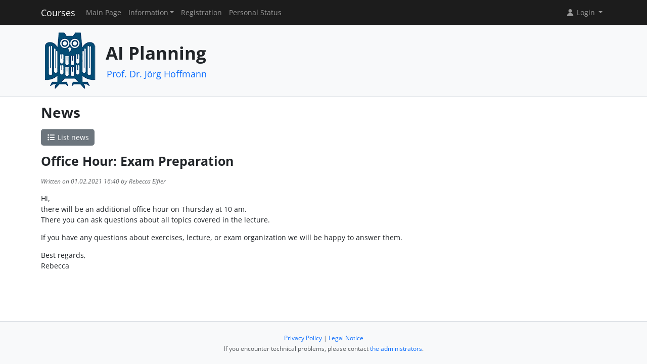

--- FILE ---
content_type: text/html; charset=UTF-8
request_url: https://cms.sic.saarland/planning2021/news/view/21
body_size: 2487
content:
<!DOCTYPE html>
<html lang="en" data-bs-theme="">
<head>
	<meta http-equiv="Content-Type" content="text/html; charset=utf-8" />	<title>
		News	</title>
	<meta name="viewport" content="width=device-width, initial-scale=1.0">
	<meta name="author" content="Markus Bauer, Marc Jose, Sigurd Schneider">
	<meta name="commit" content="33524b1b936362d2ce0377c6d9ae27aeba2f30f5@develop">
    <style>
		html[data-bs-theme=dark] .site-logo > img { content: url("/system/theme/Sic/img/logo-dark.png"); }    </style>
	<link rel="stylesheet" type="text/css" href="/system/css/cakecms.css" course="system"/><link rel="stylesheet" type="text/css" href="/system/css/fontawesome.min.css" course="system"/><link rel="stylesheet" type="text/css" href="/system/css/theme.css" course="system"/><link rel="stylesheet" type="text/css" href="/system/css/theme-custom.css" course="system"/><script type="text/javascript" src="/system/js/modern/bootstrap.bundle.min.js" course="system"></script><script type="text/javascript" src="/system/js/modern/tempus-dominus.min.js" course="system"></script><script type="text/javascript" src="/system/js/modern/popper.min.js" course="system"></script><script type="text/javascript" src="/system/js/modern/custom.js" course="system"></script>	<link rel="apple-touch-icon-precomposed" sizes="144x144" href="/system/theme/Sic/img/apple-touch-icon-144-precomposed.png">
	<link rel="apple-touch-icon-precomposed" sizes="114x114" href="/system/theme/Sic/img/apple-touch-icon-114-precomposed.png">
	<link rel="apple-touch-icon-precomposed" sizes="72x72" href="/system/theme/Sic/img/apple-touch-icon-72-precomposed.png">
	<link rel="apple-touch-icon-precomposed" sizes="57x57" href="/system/theme/Sic/img/apple-touch-icon-57-precomposed.png">
	<link rel="shortcut icon" type="image/x-icon" href="/system/theme/Sic/img/favicon.png">
	<link rel="icon" type="image/x-icon" href="/system/theme/Sic/img/favicon.png">
	<!--[if lt IE 9]>
	<script type="text/javascript" src="/planning2021/js/ie_html5shiv.js"></script>	<![endif]-->
</head>

<body class="bg-body-tertiary d-flex flex-column py-0" style="min-height: 100vh;">
<nav class="navbar navbar-dark border-bottom navbar-expand-lg fixed-top">
	<div class="container-lg">
		<a href="/planning2021/../system" class="navbar-brand">Courses</a>		<div class="navbar-expand flex-grow-1 flex-s d-lg-none overflow-none">
			<ul class="navbar-nav d-lg-none flex-wrap" id="navbar-overflow"></ul>
		</div>
		<button class="navbar-toggler ms-2" type="button" data-bs-toggle="collapse" data-bs-target="#navbar-course" aria-controls="navbar-system" aria-expanded="false" aria-label="Toggle navigation">
			<span class="navbar-toggler-icon"></span>
		</button>
		<div class="collapse navbar-collapse" id="navbar-course">
			<ul class="navbar-nav me-auto mb-2 mb-md-0" id="navbar-main">
				<li class="nav-item"><a class="nav-link" href="/planning2021/">Main Page</a></li><li class="nav-item dropdown"><button class="nav-link dropdown-toggle" type="button" data-bs-toggle="dropdown">Information</button><ul class="dropdown-menu"><li><a class="dropdown-item" href="/planning2021/termine/calendar/index">Timetable</a></li><li><a class="dropdown-item" href="/planning2021/materials">Materials</a></li><li><hr class="dropdown-divider" /></li><li><hr class="dropdown-divider" /></li><li><a class="dropdown-item" href="/planning2021/tutors">Team</a></li></ul></li><li class="nav-item"><a class="nav-link" href="/planning2021/students/register">Registration</a></li><li class="nav-item"><a class="nav-link" href="/planning2021/landing">Personal Status</a></li>			</ul>
			<div class="navbar-nav">
				<div class="dropdown">
    <button class="dropdown-toggle nav-link user-menu-toggle" data-bs-toggle="dropdown" data-bs-auto-close="outside">
        <i class="fa fa-user fa-fw"></i> 
        Login 
        <b class="caret"></b>
    </button>
    <ul class="dropdown-menu dropdown-menu-end">
                <form action="/planning2021/users/login" class="p-2 dropdown-item-text d-grid gap-2" style="min-width: 240px" id="UserLoginMenuForm" method="post" accept-charset="utf-8"><div style="display:none;"><input type="hidden" name="_method" value="POST"/><input type="hidden" name="data[_Token][key]" value="343f614c9f50ffd073d6624f03d49b68cdbfdea806dffacc7a7b85e53214f9fa5c2e9548088fea5eb3ae47e02d6f378de5296eb5a31849183940a39e49f1ea8f" id="Token1977733452" autocomplete="off"/></div>        <input name="data[User][username]" placeholder="Username" id="MenuUserUsername" maxlength="100" class="form-control" type="text" required="required"/>        <input name="data[User][password]" placeholder="Password" id="MenuUserPassword" class="form-control" type="password" required="required"/>        <div class="my-2"><input type="hidden" name="data[Auth][remember_me]" id="MenuAuthRememberMe_" value="0"/><input type="checkbox" name="data[Auth][remember_me]" id="MenuAuthRememberMe" class="form-check-input" value="1"/><label for="MenuAuthRememberMe" class="mx-2 form-check-label">Remember me</label></div>        <input type="hidden" name="data[User][redirect]" value="https://cms.sic.saarland/planning2021/news/view/21" id="MenuRedirect" class="form-control"/>        <li class="d-grid">
            <button type="submit" class="btn btn-primary"><i class="fa fa-right-to-bracket"></i> Login</button>
        </li>
        <div style="display:none;"><input type="hidden" name="data[_Token][fields]" value="99ffb2a80f120dd055085358febd76b543db6e44%3AUser.redirect" id="TokenFields2045804928" autocomplete="off"/><input type="hidden" name="data[_Token][unlocked]" value="" id="TokenUnlocked1591496474" autocomplete="off"/></div></form>        <li class="dropdown-divider"></li>
        <li>
            <a href="/planning2021/students/register" class="dropdown-item"><i class="fa fa-user-plus fa-fw"></i> Registration</a>        </li>
        <li>
            <a href="/planning2021/Users/lost" class="dropdown-item"><i class="fa fa-lock-open fa-fw"></i> Forgot Password?</a>        </li>
        
                <li><hr class="dropdown-divider"></li>
        <li style="min-width: 270px;">
            <button class="dropdown-item lightmode-only" data-toggle="theme" data-bs-theme="dark">
                <i class="fa fa-moon fa-fw"></i>
                Enable dark mode            </button>
            <button class="dropdown-item darkmode-only" data-toggle="theme" data-bs-theme="light">
                <i class="fa fa-sun fa-fw"></i>
                Enable light mode            </button>
        </li>
    </ul>
</div>			</div>
		</div>
	</div>
</nav>

<!-- page-header -->
<div class="border-bottom flex-shrink-0">
	<!-- This navbar is just a vertical spacer -->
	<div class="navbar bg-body-tertiary">
		<div class="container-lg">
			<a class="navbar-brand" href="#">&nbsp;</a>
		</div>
	</div>
	<div class="container-lg py-3">
		<div class="page-header">
			<div class="page-logo">
				<a href="/planning2021/../system" class="site-logo" title="Front Page"><img src="/system/theme/Sic/img/logo.png" course="system" alt=""/></a>			</div>
			<div class="page-title">
				<h1 class="mt-1">
					AI Planning				</h1>
				<div>
				<small class="text-muted">
					<a href="http://fai.cs.uni-saarland.de/hoffmann/">Prof. Dr. Jörg Hoffmann</a>				</small>
					</div>
							</div>
		</div>
	</div>
</div>
<!-- /page-header -->

<!-- main-content -->
<div class="bg-body py-3 flex-shrink-0 flex-grow-1">
	<div class="container-lg main-layout">
		<div class="row">
						<main class="col-12">
										
				<div id="content" class="content">
					<style>
	body p{
		text-align: justify;
	}
</style>

<h2>News</h2>

<div class="action-row">
	<a href="/planning2021/news" class="btn btn-secondary"><i class="fa fa-fw fa-list"></i> List news</a>		</div>

<section>
<h3>Office Hour: Exam Preparation</h3><p>
	<small class="text-muted">
		<i>
			Written on 01.02.2021 16:40 			by Rebecca Eifler		</i>
	</small>
</p>

<p>Hi,<br />
there will be an additional office hour on Thursday at 10 am.<br />
There you can ask questions about all topics covered in the lecture.</p>

<p>If you have any questions about exercises, lecture, or exam organization we will be happy to answer them.</p>

<p>Best regards,<br />
Rebecca</p>

</section>


				</div>

															</main> <!-- span9 -->
		</div> <!-- row -->
	</div> <!-- container -->
</div> <!-- bg-body -->
<!-- main-content-->

<!-- page-footer -->
<div class="border-top flex-shrink-0">
	<div class="container text-center py-4">
		

<small class="page-footer text-muted">
	<a href="https://www.uni-saarland.de/en/privacy.html" target="_blank">Privacy Policy</a> | <a href="https://www.uni-saarland.de/en/legal-notice.html" target="_blank">Legal Notice</a><br/>
	If you encounter technical problems, please contact <a href="mailto:cakecms@cs.uni-saarland.de?subject=[]&amp;body=Please%20provide%20sufficient%20informations%20as%3A%20Name%2C%20Date%2C%20Role%2C%20Which%20System%2C%20What%20Error%21">the administrators</a>.</small>	</div>
</div>
<!-- /page-footer -->

</body>
</html>
